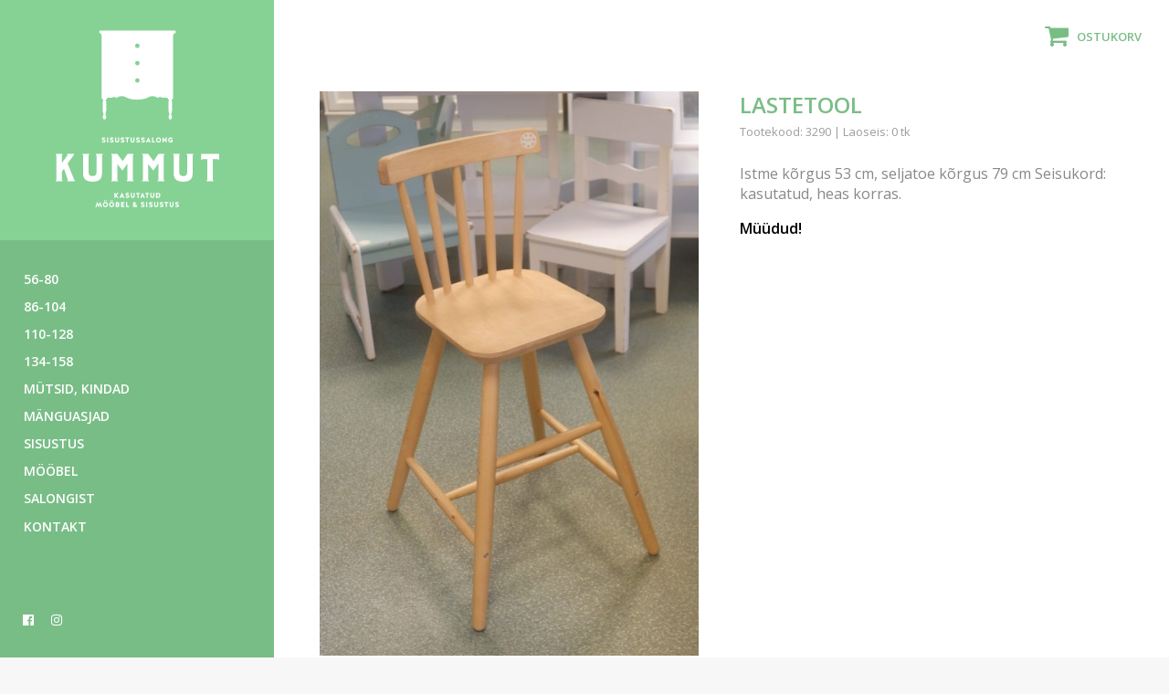

--- FILE ---
content_type: text/html; charset=UTF-8
request_url: https://www.salongkummut.ee/t/lastetool-34/
body_size: 10143
content:
<!doctype html>
<html lang="et">
<head>
<meta charset="UTF-8" />
<meta http-equiv="X-UA-Compatible" content="IE=edge">
<meta name="viewport" content="width=device-width, initial-scale=1">	
<meta name='robots' content='index, follow, max-image-preview:large, max-snippet:-1, max-video-preview:-1' />
	<style>img:is([sizes="auto" i], [sizes^="auto," i]) { contain-intrinsic-size: 3000px 1500px }</style>
	
            <script data-no-defer="1" data-ezscrex="false" data-cfasync="false" data-pagespeed-no-defer data-cookieconsent="ignore">
                var ctPublicFunctions = {"_ajax_nonce":"c45c72d9c7","_rest_nonce":"c8f45f012e","_ajax_url":"\/2\/wp-admin\/admin-ajax.php","_rest_url":"https:\/\/www.salongkummut.ee\/wp-json\/","data__cookies_type":"native","data__ajax_type":"rest","data__bot_detector_enabled":0,"data__frontend_data_log_enabled":1,"cookiePrefix":"","wprocket_detected":false,"host_url":"www.salongkummut.ee","text__ee_click_to_select":"Click to select the whole data","text__ee_original_email":"The complete one is","text__ee_got_it":"Got it","text__ee_blocked":"Blocked","text__ee_cannot_connect":"Cannot connect","text__ee_cannot_decode":"Can not decode email. Unknown reason","text__ee_email_decoder":"CleanTalk email decoder","text__ee_wait_for_decoding":"The magic is on the way!","text__ee_decoding_process":"Please wait a few seconds while we decode the contact data."}
            </script>
        
            <script data-no-defer="1" data-ezscrex="false" data-cfasync="false" data-pagespeed-no-defer data-cookieconsent="ignore">
                var ctPublic = {"_ajax_nonce":"c45c72d9c7","settings__forms__check_internal":"0","settings__forms__check_external":"0","settings__forms__force_protection":0,"settings__forms__search_test":"1","settings__data__bot_detector_enabled":0,"settings__sfw__anti_crawler":0,"blog_home":"https:\/\/www.salongkummut.ee\/","pixel__setting":"0","pixel__enabled":false,"pixel__url":null,"data__email_check_before_post":"1","data__email_check_exist_post":1,"data__cookies_type":"native","data__key_is_ok":true,"data__visible_fields_required":true,"wl_brandname":"Anti-Spam by CleanTalk","wl_brandname_short":"CleanTalk","ct_checkjs_key":1807601166,"emailEncoderPassKey":"022e841f07140a2c4a5b1b6b7bc9851b","bot_detector_forms_excluded":"W10=","advancedCacheExists":false,"varnishCacheExists":false,"wc_ajax_add_to_cart":true}
            </script>
        
	<!-- This site is optimized with the Yoast SEO plugin v25.6 - https://yoast.com/wordpress/plugins/seo/ -->
	<title>Lastetool - Väike Kummut</title>
	<link rel="canonical" href="https://www.salongkummut.ee/t/lastetool-34/" />
	<meta property="og:locale" content="et_EE" />
	<meta property="og:type" content="article" />
	<meta property="og:title" content="Lastetool - Väike Kummut" />
	<meta property="og:url" content="https://www.salongkummut.ee/t/lastetool-34/" />
	<meta property="og:site_name" content="Väike Kummut" />
	<meta property="article:publisher" content="https://www.facebook.com/sisustussalongkummut/" />
	<meta property="article:modified_time" content="2020-03-16T12:52:30+00:00" />
	<meta property="og:image" content="https://www.salongkummut.ee/2/assets/uploads/2020/02/DSCF6204.jpg" />
	<meta property="og:image:width" content="1365" />
	<meta property="og:image:height" content="2048" />
	<meta property="og:image:type" content="image/jpeg" />
	<meta name="twitter:card" content="summary_large_image" />
	<script type="application/ld+json" class="yoast-schema-graph">{"@context":"https://schema.org","@graph":[{"@type":"WebPage","@id":"https://www.salongkummut.ee/t/lastetool-34/","url":"https://www.salongkummut.ee/t/lastetool-34/","name":"Lastetool - Väike Kummut","isPartOf":{"@id":"https://www.salongkummut.ee/#website"},"primaryImageOfPage":{"@id":"https://www.salongkummut.ee/t/lastetool-34/#primaryimage"},"image":{"@id":"https://www.salongkummut.ee/t/lastetool-34/#primaryimage"},"thumbnailUrl":"https://www.salongkummut.ee/2/assets/uploads/2020/02/DSCF6204.jpg","datePublished":"2020-02-25T11:48:35+00:00","dateModified":"2020-03-16T12:52:30+00:00","breadcrumb":{"@id":"https://www.salongkummut.ee/t/lastetool-34/#breadcrumb"},"inLanguage":"et","potentialAction":[{"@type":"ReadAction","target":["https://www.salongkummut.ee/t/lastetool-34/"]}]},{"@type":"ImageObject","inLanguage":"et","@id":"https://www.salongkummut.ee/t/lastetool-34/#primaryimage","url":"https://www.salongkummut.ee/2/assets/uploads/2020/02/DSCF6204.jpg","contentUrl":"https://www.salongkummut.ee/2/assets/uploads/2020/02/DSCF6204.jpg","width":1365,"height":2048},{"@type":"BreadcrumbList","@id":"https://www.salongkummut.ee/t/lastetool-34/#breadcrumb","itemListElement":[{"@type":"ListItem","position":1,"name":"Home","item":"https://www.salongkummut.ee/"},{"@type":"ListItem","position":2,"name":"Pood","item":"https://www.salongkummut.ee/epood/"},{"@type":"ListItem","position":3,"name":"Lastetool"}]},{"@type":"WebSite","@id":"https://www.salongkummut.ee/#website","url":"https://www.salongkummut.ee/","name":"Väike Kummut","description":"","potentialAction":[{"@type":"SearchAction","target":{"@type":"EntryPoint","urlTemplate":"https://www.salongkummut.ee/?s={search_term_string}"},"query-input":{"@type":"PropertyValueSpecification","valueRequired":true,"valueName":"search_term_string"}}],"inLanguage":"et"}]}</script>
	<!-- / Yoast SEO plugin. -->


<link rel='dns-prefetch' href='//maxcdn.bootstrapcdn.com' />
<link rel='dns-prefetch' href='//fonts.googleapis.com' />
<link rel='stylesheet' id='wp-block-library-css' href='https://www.salongkummut.ee/2/wp-includes/css/dist/block-library/style.min.css?ver=6.8.3' type='text/css' media='all' />
<style id='classic-theme-styles-inline-css' type='text/css'>
/*! This file is auto-generated */
.wp-block-button__link{color:#fff;background-color:#32373c;border-radius:9999px;box-shadow:none;text-decoration:none;padding:calc(.667em + 2px) calc(1.333em + 2px);font-size:1.125em}.wp-block-file__button{background:#32373c;color:#fff;text-decoration:none}
</style>
<style id='global-styles-inline-css' type='text/css'>
:root{--wp--preset--aspect-ratio--square: 1;--wp--preset--aspect-ratio--4-3: 4/3;--wp--preset--aspect-ratio--3-4: 3/4;--wp--preset--aspect-ratio--3-2: 3/2;--wp--preset--aspect-ratio--2-3: 2/3;--wp--preset--aspect-ratio--16-9: 16/9;--wp--preset--aspect-ratio--9-16: 9/16;--wp--preset--color--black: #000000;--wp--preset--color--cyan-bluish-gray: #abb8c3;--wp--preset--color--white: #ffffff;--wp--preset--color--pale-pink: #f78da7;--wp--preset--color--vivid-red: #cf2e2e;--wp--preset--color--luminous-vivid-orange: #ff6900;--wp--preset--color--luminous-vivid-amber: #fcb900;--wp--preset--color--light-green-cyan: #7bdcb5;--wp--preset--color--vivid-green-cyan: #00d084;--wp--preset--color--pale-cyan-blue: #8ed1fc;--wp--preset--color--vivid-cyan-blue: #0693e3;--wp--preset--color--vivid-purple: #9b51e0;--wp--preset--gradient--vivid-cyan-blue-to-vivid-purple: linear-gradient(135deg,rgba(6,147,227,1) 0%,rgb(155,81,224) 100%);--wp--preset--gradient--light-green-cyan-to-vivid-green-cyan: linear-gradient(135deg,rgb(122,220,180) 0%,rgb(0,208,130) 100%);--wp--preset--gradient--luminous-vivid-amber-to-luminous-vivid-orange: linear-gradient(135deg,rgba(252,185,0,1) 0%,rgba(255,105,0,1) 100%);--wp--preset--gradient--luminous-vivid-orange-to-vivid-red: linear-gradient(135deg,rgba(255,105,0,1) 0%,rgb(207,46,46) 100%);--wp--preset--gradient--very-light-gray-to-cyan-bluish-gray: linear-gradient(135deg,rgb(238,238,238) 0%,rgb(169,184,195) 100%);--wp--preset--gradient--cool-to-warm-spectrum: linear-gradient(135deg,rgb(74,234,220) 0%,rgb(151,120,209) 20%,rgb(207,42,186) 40%,rgb(238,44,130) 60%,rgb(251,105,98) 80%,rgb(254,248,76) 100%);--wp--preset--gradient--blush-light-purple: linear-gradient(135deg,rgb(255,206,236) 0%,rgb(152,150,240) 100%);--wp--preset--gradient--blush-bordeaux: linear-gradient(135deg,rgb(254,205,165) 0%,rgb(254,45,45) 50%,rgb(107,0,62) 100%);--wp--preset--gradient--luminous-dusk: linear-gradient(135deg,rgb(255,203,112) 0%,rgb(199,81,192) 50%,rgb(65,88,208) 100%);--wp--preset--gradient--pale-ocean: linear-gradient(135deg,rgb(255,245,203) 0%,rgb(182,227,212) 50%,rgb(51,167,181) 100%);--wp--preset--gradient--electric-grass: linear-gradient(135deg,rgb(202,248,128) 0%,rgb(113,206,126) 100%);--wp--preset--gradient--midnight: linear-gradient(135deg,rgb(2,3,129) 0%,rgb(40,116,252) 100%);--wp--preset--font-size--small: 13px;--wp--preset--font-size--medium: 20px;--wp--preset--font-size--large: 36px;--wp--preset--font-size--x-large: 42px;--wp--preset--spacing--20: 0.44rem;--wp--preset--spacing--30: 0.67rem;--wp--preset--spacing--40: 1rem;--wp--preset--spacing--50: 1.5rem;--wp--preset--spacing--60: 2.25rem;--wp--preset--spacing--70: 3.38rem;--wp--preset--spacing--80: 5.06rem;--wp--preset--shadow--natural: 6px 6px 9px rgba(0, 0, 0, 0.2);--wp--preset--shadow--deep: 12px 12px 50px rgba(0, 0, 0, 0.4);--wp--preset--shadow--sharp: 6px 6px 0px rgba(0, 0, 0, 0.2);--wp--preset--shadow--outlined: 6px 6px 0px -3px rgba(255, 255, 255, 1), 6px 6px rgba(0, 0, 0, 1);--wp--preset--shadow--crisp: 6px 6px 0px rgba(0, 0, 0, 1);}:where(.is-layout-flex){gap: 0.5em;}:where(.is-layout-grid){gap: 0.5em;}body .is-layout-flex{display: flex;}.is-layout-flex{flex-wrap: wrap;align-items: center;}.is-layout-flex > :is(*, div){margin: 0;}body .is-layout-grid{display: grid;}.is-layout-grid > :is(*, div){margin: 0;}:where(.wp-block-columns.is-layout-flex){gap: 2em;}:where(.wp-block-columns.is-layout-grid){gap: 2em;}:where(.wp-block-post-template.is-layout-flex){gap: 1.25em;}:where(.wp-block-post-template.is-layout-grid){gap: 1.25em;}.has-black-color{color: var(--wp--preset--color--black) !important;}.has-cyan-bluish-gray-color{color: var(--wp--preset--color--cyan-bluish-gray) !important;}.has-white-color{color: var(--wp--preset--color--white) !important;}.has-pale-pink-color{color: var(--wp--preset--color--pale-pink) !important;}.has-vivid-red-color{color: var(--wp--preset--color--vivid-red) !important;}.has-luminous-vivid-orange-color{color: var(--wp--preset--color--luminous-vivid-orange) !important;}.has-luminous-vivid-amber-color{color: var(--wp--preset--color--luminous-vivid-amber) !important;}.has-light-green-cyan-color{color: var(--wp--preset--color--light-green-cyan) !important;}.has-vivid-green-cyan-color{color: var(--wp--preset--color--vivid-green-cyan) !important;}.has-pale-cyan-blue-color{color: var(--wp--preset--color--pale-cyan-blue) !important;}.has-vivid-cyan-blue-color{color: var(--wp--preset--color--vivid-cyan-blue) !important;}.has-vivid-purple-color{color: var(--wp--preset--color--vivid-purple) !important;}.has-black-background-color{background-color: var(--wp--preset--color--black) !important;}.has-cyan-bluish-gray-background-color{background-color: var(--wp--preset--color--cyan-bluish-gray) !important;}.has-white-background-color{background-color: var(--wp--preset--color--white) !important;}.has-pale-pink-background-color{background-color: var(--wp--preset--color--pale-pink) !important;}.has-vivid-red-background-color{background-color: var(--wp--preset--color--vivid-red) !important;}.has-luminous-vivid-orange-background-color{background-color: var(--wp--preset--color--luminous-vivid-orange) !important;}.has-luminous-vivid-amber-background-color{background-color: var(--wp--preset--color--luminous-vivid-amber) !important;}.has-light-green-cyan-background-color{background-color: var(--wp--preset--color--light-green-cyan) !important;}.has-vivid-green-cyan-background-color{background-color: var(--wp--preset--color--vivid-green-cyan) !important;}.has-pale-cyan-blue-background-color{background-color: var(--wp--preset--color--pale-cyan-blue) !important;}.has-vivid-cyan-blue-background-color{background-color: var(--wp--preset--color--vivid-cyan-blue) !important;}.has-vivid-purple-background-color{background-color: var(--wp--preset--color--vivid-purple) !important;}.has-black-border-color{border-color: var(--wp--preset--color--black) !important;}.has-cyan-bluish-gray-border-color{border-color: var(--wp--preset--color--cyan-bluish-gray) !important;}.has-white-border-color{border-color: var(--wp--preset--color--white) !important;}.has-pale-pink-border-color{border-color: var(--wp--preset--color--pale-pink) !important;}.has-vivid-red-border-color{border-color: var(--wp--preset--color--vivid-red) !important;}.has-luminous-vivid-orange-border-color{border-color: var(--wp--preset--color--luminous-vivid-orange) !important;}.has-luminous-vivid-amber-border-color{border-color: var(--wp--preset--color--luminous-vivid-amber) !important;}.has-light-green-cyan-border-color{border-color: var(--wp--preset--color--light-green-cyan) !important;}.has-vivid-green-cyan-border-color{border-color: var(--wp--preset--color--vivid-green-cyan) !important;}.has-pale-cyan-blue-border-color{border-color: var(--wp--preset--color--pale-cyan-blue) !important;}.has-vivid-cyan-blue-border-color{border-color: var(--wp--preset--color--vivid-cyan-blue) !important;}.has-vivid-purple-border-color{border-color: var(--wp--preset--color--vivid-purple) !important;}.has-vivid-cyan-blue-to-vivid-purple-gradient-background{background: var(--wp--preset--gradient--vivid-cyan-blue-to-vivid-purple) !important;}.has-light-green-cyan-to-vivid-green-cyan-gradient-background{background: var(--wp--preset--gradient--light-green-cyan-to-vivid-green-cyan) !important;}.has-luminous-vivid-amber-to-luminous-vivid-orange-gradient-background{background: var(--wp--preset--gradient--luminous-vivid-amber-to-luminous-vivid-orange) !important;}.has-luminous-vivid-orange-to-vivid-red-gradient-background{background: var(--wp--preset--gradient--luminous-vivid-orange-to-vivid-red) !important;}.has-very-light-gray-to-cyan-bluish-gray-gradient-background{background: var(--wp--preset--gradient--very-light-gray-to-cyan-bluish-gray) !important;}.has-cool-to-warm-spectrum-gradient-background{background: var(--wp--preset--gradient--cool-to-warm-spectrum) !important;}.has-blush-light-purple-gradient-background{background: var(--wp--preset--gradient--blush-light-purple) !important;}.has-blush-bordeaux-gradient-background{background: var(--wp--preset--gradient--blush-bordeaux) !important;}.has-luminous-dusk-gradient-background{background: var(--wp--preset--gradient--luminous-dusk) !important;}.has-pale-ocean-gradient-background{background: var(--wp--preset--gradient--pale-ocean) !important;}.has-electric-grass-gradient-background{background: var(--wp--preset--gradient--electric-grass) !important;}.has-midnight-gradient-background{background: var(--wp--preset--gradient--midnight) !important;}.has-small-font-size{font-size: var(--wp--preset--font-size--small) !important;}.has-medium-font-size{font-size: var(--wp--preset--font-size--medium) !important;}.has-large-font-size{font-size: var(--wp--preset--font-size--large) !important;}.has-x-large-font-size{font-size: var(--wp--preset--font-size--x-large) !important;}
:where(.wp-block-post-template.is-layout-flex){gap: 1.25em;}:where(.wp-block-post-template.is-layout-grid){gap: 1.25em;}
:where(.wp-block-columns.is-layout-flex){gap: 2em;}:where(.wp-block-columns.is-layout-grid){gap: 2em;}
:root :where(.wp-block-pullquote){font-size: 1.5em;line-height: 1.6;}
</style>
<link rel='stylesheet' id='flat-shipping-note-style-css' href='https://www.salongkummut.ee/2/assets/plugins/cc-woo-flat-shipping-note//flat-shipping-note.css?v=1.0&#038;ver=6.8.3' type='text/css' media='all' />
<link rel='stylesheet' id='cleantalk-public-css-css' href='https://www.salongkummut.ee/2/assets/plugins/cleantalk-spam-protect/css/cleantalk-public.min.css?ver=6.60_1754342330' type='text/css' media='all' />
<link rel='stylesheet' id='cleantalk-email-decoder-css-css' href='https://www.salongkummut.ee/2/assets/plugins/cleantalk-spam-protect/css/cleantalk-email-decoder.min.css?ver=6.60_1754342330' type='text/css' media='all' />
<link rel='stylesheet' id='contact-form-7-css' href='https://www.salongkummut.ee/2/assets/plugins/contact-form-7/includes/css/styles.css?ver=6.1' type='text/css' media='all' />
<link rel='stylesheet' id='woocommerce-layout-css' href='https://www.salongkummut.ee/2/assets/plugins/woocommerce/assets/css/woocommerce-layout.css?ver=10.0.5' type='text/css' media='all' />
<link rel='stylesheet' id='woocommerce-smallscreen-css' href='https://www.salongkummut.ee/2/assets/plugins/woocommerce/assets/css/woocommerce-smallscreen.css?ver=10.0.5' type='text/css' media='only screen and (max-width: 768px)' />
<link rel='stylesheet' id='woocommerce-general-css' href='https://www.salongkummut.ee/2/assets/plugins/woocommerce/assets/css/woocommerce.css?ver=10.0.5' type='text/css' media='all' />
<style id='woocommerce-inline-inline-css' type='text/css'>
.woocommerce form .form-row .required { visibility: hidden; }
</style>
<link rel='stylesheet' id='montonio-style-css' href='https://www.salongkummut.ee/2/assets/plugins/montonio-for-woocommerce/assets/css/montonio-style.css?ver=9.0.5' type='text/css' media='all' />
<link rel='stylesheet' id='brands-styles-css' href='https://www.salongkummut.ee/2/assets/plugins/woocommerce/assets/css/brands.css?ver=10.0.5' type='text/css' media='all' />
<link rel='stylesheet' id='base-css' href='https://www.salongkummut.ee/2/assets/themes/salongkummut-theme/style.css?ver=1.62' type='text/css' media='all' />
<link rel='stylesheet' id='salongkummut-css' href='https://www.salongkummut.ee/2/assets/themes/salongkummut-theme/main.css?ver=1.62' type='text/css' media='all' />
<link rel='stylesheet' id='font-awesome-css' href='https://maxcdn.bootstrapcdn.com/font-awesome/4.7.0/css/font-awesome.min.css?ver=4.7.0' type='text/css' media='all' />
<link rel='stylesheet' id='woo-edits-css' href='https://www.salongkummut.ee/2/assets/themes/salongkummut-theme/css/woo.css?ver=1.62' type='text/css' media='all' />
<link rel='stylesheet' id='custom-fonts-css' href='https://fonts.googleapis.com/css?family=Open+Sans%3A400%2C400i%2C600%2C700&#038;ver=1.62' type='text/css' media='all' />
<link rel='stylesheet' id='ps-core-css' href='https://www.salongkummut.ee/2/assets/themes/salongkummut-theme/lib/photoswipe/photoswipe.css?ver=1.1' type='text/css' media='all' />
<link rel='stylesheet' id='ps-skin-css' href='https://www.salongkummut.ee/2/assets/themes/salongkummut-theme/lib/photoswipe/default-skin.css?ver=1.0' type='text/css' media='all' />
<link rel='stylesheet' id='rs-styles-css' href='https://www.salongkummut.ee/2/assets/themes/salongkummut-theme/lib/rs/royalslider.css?ver=1.0' type='text/css' media='all' />
<link rel='stylesheet' id='rs-theme-css' href='https://www.salongkummut.ee/2/assets/themes/salongkummut-theme/lib/rs/rs-default.css?ver=1.0' type='text/css' media='all' />
<script type="text/javascript" src="https://www.salongkummut.ee/2/assets/plugins/cleantalk-spam-protect/js/apbct-public-bundle_comm-func.min.js?ver=6.60_1754342330" id="apbct-public-bundle_comm-func-js-js"></script>
<script type="text/javascript" src="https://www.salongkummut.ee/2/wp-includes/js/jquery/jquery.min.js?ver=3.7.1" id="jquery-core-js"></script>
<script type="text/javascript" src="https://www.salongkummut.ee/2/wp-includes/js/jquery/jquery-migrate.min.js?ver=3.4.1" id="jquery-migrate-js"></script>
<script type="text/javascript" src="https://www.salongkummut.ee/2/assets/plugins/woocommerce/assets/js/jquery-blockui/jquery.blockUI.min.js?ver=2.7.0-wc.10.0.5" id="jquery-blockui-js" defer="defer" data-wp-strategy="defer"></script>
<script type="text/javascript" id="wc-add-to-cart-js-extra">
/* <![CDATA[ */
var wc_add_to_cart_params = {"ajax_url":"\/2\/wp-admin\/admin-ajax.php","wc_ajax_url":"\/?wc-ajax=%%endpoint%%","i18n_view_cart":"Vaata ostukorvi","cart_url":"https:\/\/www.salongkummut.ee\/korv\/","is_cart":"","cart_redirect_after_add":"no"};
/* ]]> */
</script>
<script type="text/javascript" src="https://www.salongkummut.ee/2/assets/plugins/woocommerce/assets/js/frontend/add-to-cart.min.js?ver=10.0.5" id="wc-add-to-cart-js" defer="defer" data-wp-strategy="defer"></script>
<script type="text/javascript" id="wc-single-product-js-extra">
/* <![CDATA[ */
var wc_single_product_params = {"i18n_required_rating_text":"Palun vali hinnang","i18n_rating_options":["1 of 5 stars","2 of 5 stars","3 of 5 stars","4 of 5 stars","5 of 5 stars"],"i18n_product_gallery_trigger_text":"View full-screen image gallery","review_rating_required":"yes","flexslider":{"rtl":false,"animation":"slide","smoothHeight":true,"directionNav":false,"controlNav":"thumbnails","slideshow":false,"animationSpeed":500,"animationLoop":false,"allowOneSlide":false},"zoom_enabled":"","zoom_options":[],"photoswipe_enabled":"","photoswipe_options":{"shareEl":false,"closeOnScroll":false,"history":false,"hideAnimationDuration":0,"showAnimationDuration":0},"flexslider_enabled":""};
/* ]]> */
</script>
<script type="text/javascript" src="https://www.salongkummut.ee/2/assets/plugins/woocommerce/assets/js/frontend/single-product.min.js?ver=10.0.5" id="wc-single-product-js" defer="defer" data-wp-strategy="defer"></script>
<script type="text/javascript" src="https://www.salongkummut.ee/2/assets/plugins/woocommerce/assets/js/js-cookie/js.cookie.min.js?ver=2.1.4-wc.10.0.5" id="js-cookie-js" defer="defer" data-wp-strategy="defer"></script>
<script type="text/javascript" id="woocommerce-js-extra">
/* <![CDATA[ */
var woocommerce_params = {"ajax_url":"\/2\/wp-admin\/admin-ajax.php","wc_ajax_url":"\/?wc-ajax=%%endpoint%%","i18n_password_show":"Show password","i18n_password_hide":"Hide password"};
/* ]]> */
</script>
<script type="text/javascript" src="https://www.salongkummut.ee/2/assets/plugins/woocommerce/assets/js/frontend/woocommerce.min.js?ver=10.0.5" id="woocommerce-js" defer="defer" data-wp-strategy="defer"></script>
<script type="text/javascript" id="ajax-scripts-js-extra">
/* <![CDATA[ */
var ajax_object = {"ajaxurl":"https:\/\/www.salongkummut.ee\/2\/wp-admin\/admin-ajax.php"};
/* ]]> */
</script>
<script type="text/javascript" src="https://www.salongkummut.ee/2/assets/themes/salongkummut-theme/js/ajax-scripts.js?ver=1.62" id="ajax-scripts-js"></script>
<script type="text/javascript" src="https://www.salongkummut.ee/2/assets/themes/salongkummut-theme/lib/photoswipe/photoswipe.min.js?ver=1.11" id="ps-js"></script>
<script type="text/javascript" src="https://www.salongkummut.ee/2/assets/themes/salongkummut-theme/lib/photoswipe/photoswipe-ui-default.min.js?ver=1.11" id="ps-ui-js"></script>
<script type="text/javascript" src="https://www.salongkummut.ee/2/assets/themes/salongkummut-theme/lib/rs/jquery.royalslider.min.js?ver=1.1" id="royal-slider-js"></script>
<link rel="https://api.w.org/" href="https://www.salongkummut.ee/wp-json/" /><link rel="alternate" title="JSON" type="application/json" href="https://www.salongkummut.ee/wp-json/wp/v2/product/3290" /><link rel="EditURI" type="application/rsd+xml" title="RSD" href="https://www.salongkummut.ee/2/xmlrpc.php?rsd" />
<meta name="generator" content="WordPress 6.8.3" />
<meta name="generator" content="WooCommerce 10.0.5" />
<link rel='shortlink' href='https://www.salongkummut.ee/?p=3290' />
<link rel="alternate" title="oEmbed (JSON)" type="application/json+oembed" href="https://www.salongkummut.ee/wp-json/oembed/1.0/embed?url=https%3A%2F%2Fwww.salongkummut.ee%2Ft%2Flastetool-34%2F" />
<link rel="alternate" title="oEmbed (XML)" type="text/xml+oembed" href="https://www.salongkummut.ee/wp-json/oembed/1.0/embed?url=https%3A%2F%2Fwww.salongkummut.ee%2Ft%2Flastetool-34%2F&#038;format=xml" />
<!-- Facebook Pixel Code -->
<script>
!function(f,b,e,v,n,t,s)
{if(f.fbq)return;n=f.fbq=function(){n.callMethod?
n.callMethod.apply(n,arguments):n.queue.push(arguments)};
if(!f._fbq)f._fbq=n;n.push=n;n.loaded=!0;n.version='2.0';
n.queue=[];t=b.createElement(e);t.async=!0;
t.src=v;s=b.getElementsByTagName(e)[0];
s.parentNode.insertBefore(t,s)}(window,document,'script',
'https://connect.facebook.net/en_US/fbevents.js');
 fbq('init', '1076114129234217'); 
fbq('track', 'PageView');
</script>
<noscript>
 <img height="1" width="1" 
src="https://www.facebook.com/tr?id=1076114129234217&ev=PageView
&noscript=1"/>
</noscript>
<!-- End Facebook Pixel Code -->
<!-- Global site tag (gtag.js) - Google Analytics -->
<script async src="https://www.googletagmanager.com/gtag/js?id=UA-129594483-1"></script>
<script>
window.dataLayer = window.dataLayer || [];
function gtag(){dataLayer.push(arguments);}
gtag('js', new Date());

gtag('config', 'UA-129594483-1');
</script>
	<noscript><style>.woocommerce-product-gallery{ opacity: 1 !important; }</style></noscript>
	<link rel="icon" href="https://www.salongkummut.ee/2/assets/uploads/2023/07/logo-150x150.png" sizes="32x32" />
<link rel="icon" href="https://www.salongkummut.ee/2/assets/uploads/2023/07/logo-300x300.png" sizes="192x192" />
<link rel="apple-touch-icon" href="https://www.salongkummut.ee/2/assets/uploads/2023/07/logo-300x300.png" />
<meta name="msapplication-TileImage" content="https://www.salongkummut.ee/2/assets/uploads/2023/07/logo-300x300.png" />
<!--[if lt IE 9]>
<script src="https://oss.maxcdn.com/html5shiv/3.7.2/html5shiv.min.js"></script>
<script src="https://oss.maxcdn.com/respond/1.4.2/respond.min.js"></script>
<![endif]-->
</head>
<body class="wp-singular product-template-default single single-product postid-3290 wp-theme-salongkummut-theme bodyDefault theme-salongkummut-theme woocommerce woocommerce-page woocommerce-no-js">
	<header class="siteHeader ">
	<div class="siteHeader-mobileWrap">
		
		<button type="button" class="openNav js-open-xs-menu" aria-label="Open menu">
			<div class="openNav-icon">
				<span></span>
				<span></span>
				<span></span>
			</div>
		</button>

		<div class="siteHeader-logo">
			<a href="https://www.salongkummut.ee/" class="siteHeader-logo-link">
				<img src="https://www.salongkummut.ee/2/assets/themes/salongkummut-theme/img/salongkummut-mobile.png" alt="" class="siteHeader-logo-img">
			</a>
		</div>
		
		<button type="button" class="openNav js-open-xs-menu" aria-label="Open menu">
			<div class="openNav-icon">
				<span></span>
				<span></span>
				<span></span>
			</div>
		</button>
		
	</div><!--.siteHeader-mobileWrap-->
	
	<div class="siteHeader-sidebarWrap">
	
		<div class="sidebarHeader">
			<a href="https://www.salongkummut.ee/" class="sidebarHeader-link">
				<img src="https://www.salongkummut.ee/2/assets/themes/salongkummut-theme/img/salongkummut-logo.svg" alt="" class="sidebarHeader-img">
			</a>
		</div>
		
		<div class="sidebarMenu sidebarMenu--cats">
			<ul id="menu-muu" class=""><li id="menu-item-64410" class="menu-item menu-item-type-taxonomy menu-item-object-product_cat menu-item-64410"><a href="https://www.salongkummut.ee/tk/56-80/">56-80</a></li>
<li id="menu-item-64417" class="menu-item menu-item-type-taxonomy menu-item-object-product_cat menu-item-64417"><a href="https://www.salongkummut.ee/tk/86-104/">86-104</a></li>
<li id="menu-item-64415" class="menu-item menu-item-type-taxonomy menu-item-object-product_cat menu-item-64415"><a href="https://www.salongkummut.ee/tk/110-128/">110-128</a></li>
<li id="menu-item-64420" class="menu-item menu-item-type-taxonomy menu-item-object-product_cat menu-item-64420"><a href="https://www.salongkummut.ee/tk/134-158/">134-158</a></li>
<li id="menu-item-65738" class="menu-item menu-item-type-taxonomy menu-item-object-product_cat menu-item-65738"><a href="https://www.salongkummut.ee/tk/mutsid-kindad/">Mütsid, kindad</a></li>
<li id="menu-item-64418" class="menu-item menu-item-type-taxonomy menu-item-object-product_cat menu-item-64418"><a href="https://www.salongkummut.ee/tk/manguasjad/">Mänguasjad</a></li>
<li id="menu-item-64925" class="menu-item menu-item-type-taxonomy menu-item-object-product_cat menu-item-64925"><a href="https://www.salongkummut.ee/tk/sisustus/">Sisustus</a></li>
<li id="menu-item-64923" class="menu-item menu-item-type-taxonomy menu-item-object-product_cat menu-item-64923"><a href="https://www.salongkummut.ee/tk/moobel/">Mööbel</a></li>
<li id="menu-item-61" class="menu-item menu-item-type-post_type menu-item-object-page menu-item-61"><a href="https://www.salongkummut.ee/salongist/">Salongist</a></li>
<li id="menu-item-60" class="menu-item menu-item-type-post_type menu-item-object-page menu-item-60"><a href="https://www.salongkummut.ee/kontakt/">Kontakt</a></li>
</ul>		</div>
		
		<div class="siteHeader-footer">
			<div class="sidebarMenu sidebarMenu--secondary">
							</div>
			
			<div class="siteHeader-social">
				<a href="https://www.facebook.com/sisustussalongkummut/" target="_blank" class="socialLink"><i class="fa fa-facebook-official" aria-hidden="true"></i></a>
				<a href="https://www.instagram.com/sisustussalongkummut/" target="_blank" class="socialLink"><i class="fa fa-instagram" aria-hidden="true"></i></a>
			</div>
			
		</div><!--.siteHeader-footer-->
		
		
	</div><!--.siteHeader-sidebarWrap-->
</header><!--.siteHeader-->

<div class="siteMenuXs-wrap" style="display: none;">
	<div class="siteMenuXs-inner">
		<div class="siteMenuXs">
			<ul id="menu-muu-1" class=""><li class="menu-item menu-item-type-taxonomy menu-item-object-product_cat menu-item-64410"><a href="https://www.salongkummut.ee/tk/56-80/">56-80</a></li>
<li class="menu-item menu-item-type-taxonomy menu-item-object-product_cat menu-item-64417"><a href="https://www.salongkummut.ee/tk/86-104/">86-104</a></li>
<li class="menu-item menu-item-type-taxonomy menu-item-object-product_cat menu-item-64415"><a href="https://www.salongkummut.ee/tk/110-128/">110-128</a></li>
<li class="menu-item menu-item-type-taxonomy menu-item-object-product_cat menu-item-64420"><a href="https://www.salongkummut.ee/tk/134-158/">134-158</a></li>
<li class="menu-item menu-item-type-taxonomy menu-item-object-product_cat menu-item-65738"><a href="https://www.salongkummut.ee/tk/mutsid-kindad/">Mütsid, kindad</a></li>
<li class="menu-item menu-item-type-taxonomy menu-item-object-product_cat menu-item-64418"><a href="https://www.salongkummut.ee/tk/manguasjad/">Mänguasjad</a></li>
<li class="menu-item menu-item-type-taxonomy menu-item-object-product_cat menu-item-64925"><a href="https://www.salongkummut.ee/tk/sisustus/">Sisustus</a></li>
<li class="menu-item menu-item-type-taxonomy menu-item-object-product_cat menu-item-64923"><a href="https://www.salongkummut.ee/tk/moobel/">Mööbel</a></li>
<li class="menu-item menu-item-type-post_type menu-item-object-page menu-item-61"><a href="https://www.salongkummut.ee/salongist/">Salongist</a></li>
<li class="menu-item menu-item-type-post_type menu-item-object-page menu-item-60"><a href="https://www.salongkummut.ee/kontakt/">Kontakt</a></li>
</ul>		
		</div>
		
		<div class="siteMenuXs siteMenuXs--secondary">
					</div>
	
	
		<div class="siteMenuXs-social">
			<a href="https://www.facebook.com/sisustussalongkummut/" target="_blank" class="socialLink socialLink--mobile"><i class="fa fa-facebook-official" aria-hidden="true"></i></a>
			<a href="https://www.instagram.com/sisustussalongkummut/" target="_blank" class="socialLink socialLink--mobile"><i class="fa fa-instagram" aria-hidden="true"></i></a>
		</div>
		
		
	</div>
	
	<div class="siteMenuXs-closeWrap">
		<button class="btnClose js-close-xs-menu" aria-label="Close menu">×</button>
	</div>
</div>

<div class="cartBtn">
	<a href="https://www.salongkummut.ee/korv" class="cartBtn-link">
		<i class="fa fa-shopping-cart cartBtn-icon" aria-hidden="true"></i>
		<span class="cartBtn-label">Ostukorv</span>
		
			</a>
</div>

<script>
(function($) {	
	/* Site menu */
	
	var siteXsMenu = $('.siteMenuXs-wrap');
	
	$('.js-open-xs-menu').click(function(){
		siteXsMenu.fadeIn(200);
	});
	
	$('.js-close-xs-menu').click(function(){
		siteXsMenu.fadeOut(200);
	});
	
	$(document).on('mousedown touchstart', function(e) {
		var container = $('.siteMenuXs-wrap');
		if ( container.is(e.target) || container.has(e.target).length > 0) {
		   // do nothing
		} else {
			container.fadeOut();
		}
	});

	/* Pop-out submenu */
		
	$('.siteHeader-menu .menu-item-has-children > a').click(function(e){
		e.preventDefault();
		console.log('click');

		var targetSubmenu = $(this).parent('li').children('.sub-menu'); 
		var menuOpened = false;
		
		console.log(targetSubmenu);
		
		if (targetSubmenu.hasClass('submenu-is-visible')) {
			menuOpened = true;
			//console.log('Submenu was visible');
		}
		
		$('.siteHeader-menu .sub-menu').removeClass('submenu-is-visible');
		
		if (!menuOpened) {
			targetSubmenu.addClass('submenu-is-visible');
		}
	});


	$(document).on('mousedown touchstart', function(e) {
		var container = $('.siteHeader-menu .menu-item-has-children');
		if ( container.is(e.target) || container.has(e.target).length > 0) {
		   // do nothing
		} else {
			$('.siteHeader-menu .sub-menu').removeClass('submenu-is-visible');
		}
	});
	
})(jQuery);
</script>


	
<div class="siteContent">
		<div class="pageContent pageContent--product">
		<div class="pageContent-inner">

			<div class="productIntro">
				<div class="productIntro-inner">
								
					<div class="productIntro-photos">
					
						<div class="productPhoto productPhoto-first" style="padding-bottom: 149%;">
							<div>
								<a href="https://www.salongkummut.ee/2/assets/uploads/2020/02/DSCF6204-800x1200.jpg" data-size="1365x2048" class="productPhoto-link">
									<img src="https://www.salongkummut.ee/2/assets/uploads/2020/02/DSCF6204-533x800.jpg" alt="" class="productPhoto-img">
									<!--<div class="productImg-caption">DSCF6204</div>-->
								</a>
							</div>
						</div>
						
												
					
					</div><!--.productIntro-photos-->
					
					<div class="productIntro-info">
						<h1 class="productIntro-heading">Lastetool</h1>
						
						<div class="productIntro-underHeading">
							Tootekood: 
							3290
														| Laoseis: 0 tk
														
						
						</div>
						
						
						<div class="productIntro-info-body">
							
							<p class="productIntro-lead">
								Istme kõrgus 53 cm, seljatoe kõrgus 79 cm
								Seisukord: 
								kasutatud, heas korras.						
															</p>
							
							
														
															<div class="productPrice">
									Müüdud!
								</div>
														
						</div><!--.productIntro-info-body-->
						
						
					</div><!--.productIntro-info-->
				
				<div class="clearfix"></div>
				
				</div><!--.productIntro-inner-->
			</div><!--.productIntro-->
			
						
			
			
		</div><!--.pageContent-inner-->
	</div><!--.pageContent-->
		
	<div class="seeMore">		
    <div class="pageContent-inner pageContent-inner--seeMore">
        <h3 class="seeMore-heading">Vaata lisaks</h3>

        <div class="productCols">
                <div class="productCols-col">
        <a href="https://www.salongkummut.ee/t/bodi-28/" class="productSnippet" data-id="65538">

            <div class="productSnippet-photo" style="background-image: url('https://www.salongkummut.ee/2/assets/uploads/2023/09/P1010084.jpg')"></div>
            
            <div class="productSnippet-label">
                <span class="productSnippet-price">2.50&nbsp;&euro;</span>
            </div>

                                </a>
    </div>
    <div class="productCols-col">
        <a href="https://www.salongkummut.ee/t/puksid-4/" class="productSnippet" data-id="64791">

            <div class="productSnippet-photo" style="background-image: url('https://www.salongkummut.ee/2/assets/uploads/2023/08/P1010041.jpg')"></div>
            
            <div class="productSnippet-label">
                <span class="productSnippet-price">2.50&nbsp;&euro;</span>
            </div>

                                </a>
    </div>
    <div class="productCols-col">
        <a href="https://www.salongkummut.ee/t/jope-4/" class="productSnippet" data-id="64790">

            <div class="productSnippet-photo" style="background-image: url('https://www.salongkummut.ee/2/assets/uploads/2023/08/P1010038.jpg')"></div>
            
            <div class="productSnippet-label">
                <span class="productSnippet-price">8&nbsp;&euro;</span>
            </div>

                                </a>
    </div>
    <div class="productCols-col">
        <a href="https://www.salongkummut.ee/t/bodi-32/" class="productSnippet" data-id="65591">

            <div class="productSnippet-photo" style="background-image: url('https://www.salongkummut.ee/2/assets/uploads/2023/09/P1010179.jpg')"></div>
            
            <div class="productSnippet-label">
                <span class="productSnippet-price">3&nbsp;&euro;</span>
            </div>

                                </a>
    </div>
    <div class="productCols-col">
        <a href="https://www.salongkummut.ee/t/bodi/" class="productSnippet" data-id="64445">

            <div class="productSnippet-photo" style="background-image: url('https://www.salongkummut.ee/2/assets/uploads/2023/07/P1010034-2.jpg')"></div>
            
            <div class="productSnippet-label">
                <span class="productSnippet-price">3&nbsp;&euro;</span>
            </div>

                                </a>
    </div>
    <div class="productCols-col">
        <a href="https://www.salongkummut.ee/t/sark-2/" class="productSnippet" data-id="64788">

            <div class="productSnippet-photo" style="background-image: url('https://www.salongkummut.ee/2/assets/uploads/2023/08/P1010029.jpg')"></div>
            
            <div class="productSnippet-label">
                <span class="productSnippet-price">2&nbsp;&euro;</span>
            </div>

                                </a>
    </div>
    <div class="productCols-col">
        <a href="https://www.salongkummut.ee/t/kleit-24/" class="productSnippet" data-id="65960">

            <div class="productSnippet-photo" style="background-image: url('https://www.salongkummut.ee/2/assets/uploads/2023/10/P1010152.jpg')"></div>
            
            <div class="productSnippet-label">
                <span class="productSnippet-price">3.50&nbsp;&euro;</span>
            </div>

                                </a>
    </div>
    <div class="productCols-col">
        <a href="https://www.salongkummut.ee/t/pehme-raamat/" class="productSnippet" data-id="65683">

            <div class="productSnippet-photo" style="background-image: url('https://www.salongkummut.ee/2/assets/uploads/2023/09/P1010117-1.jpg')"></div>
            
            <div class="productSnippet-label">
                <span class="productSnippet-price">5&nbsp;&euro;</span>
            </div>

                                </a>
    </div>
    <div class="productCols-col">
        <a href="https://www.salongkummut.ee/t/kleit-8/" class="productSnippet" data-id="64823">

            <div class="productSnippet-photo" style="background-image: url('https://www.salongkummut.ee/2/assets/uploads/2023/08/P1010100.jpg')"></div>
            
            <div class="productSnippet-label">
                <span class="productSnippet-price">3.50&nbsp;&euro;</span>
            </div>

                                </a>
    </div>
    <div class="productCols-col">
        <a href="https://www.salongkummut.ee/t/traksipuksid/" class="productSnippet" data-id="64886">

            <div class="productSnippet-photo" style="background-image: url('https://www.salongkummut.ee/2/assets/uploads/2023/08/P1010223.jpg')"></div>
            
            <div class="productSnippet-label">
                <span class="productSnippet-price">4&nbsp;&euro;</span>
            </div>

                                </a>
    </div>
            <div class="clearfix"></div>
        </div><!--.productCols-->	

            </div><!--.pageContent-inner-->
    
</div><!--.seeMore--><div class="xsMenu xsMenu--more">
<ul id="menu-muu-2" class=""><li class="menu-item menu-item-type-taxonomy menu-item-object-product_cat menu-item-64410"><a href="https://www.salongkummut.ee/tk/56-80/">56-80</a></li>
<li class="menu-item menu-item-type-taxonomy menu-item-object-product_cat menu-item-64417"><a href="https://www.salongkummut.ee/tk/86-104/">86-104</a></li>
<li class="menu-item menu-item-type-taxonomy menu-item-object-product_cat menu-item-64415"><a href="https://www.salongkummut.ee/tk/110-128/">110-128</a></li>
<li class="menu-item menu-item-type-taxonomy menu-item-object-product_cat menu-item-64420"><a href="https://www.salongkummut.ee/tk/134-158/">134-158</a></li>
<li class="menu-item menu-item-type-taxonomy menu-item-object-product_cat menu-item-65738"><a href="https://www.salongkummut.ee/tk/mutsid-kindad/">Mütsid, kindad</a></li>
<li class="menu-item menu-item-type-taxonomy menu-item-object-product_cat menu-item-64418"><a href="https://www.salongkummut.ee/tk/manguasjad/">Mänguasjad</a></li>
<li class="menu-item menu-item-type-taxonomy menu-item-object-product_cat menu-item-64925"><a href="https://www.salongkummut.ee/tk/sisustus/">Sisustus</a></li>
<li class="menu-item menu-item-type-taxonomy menu-item-object-product_cat menu-item-64923"><a href="https://www.salongkummut.ee/tk/moobel/">Mööbel</a></li>
<li class="menu-item menu-item-type-post_type menu-item-object-page menu-item-61"><a href="https://www.salongkummut.ee/salongist/">Salongist</a></li>
<li class="menu-item menu-item-type-post_type menu-item-object-page menu-item-60"><a href="https://www.salongkummut.ee/kontakt/">Kontakt</a></li>
</ul></div>

<div class="siteFooter">
    <div class="siteFooter-inner">
        <ul>
<li>Sisustussalong Kummut OÜ</li>
<li><a href="https://www.salongkummut.ee/2/tingimused">Kasutus- ja müügitingimused</a></li>
<li><a href="https://www.salongkummut.ee/2/privaatsuspoliitika">Privaatsuspoliitika</a></li>
</ul>
    </div>
</div><!--.siteFooter-->
	
</div><!--siteContent-->

<!-- PhotoSwipe -->
<div class="pswp" tabindex="-1" role="dialog" aria-hidden="true"> <div class="pswp__bg"></div><div class="pswp__scroll-wrap"> <div class="pswp__container"> <div class="pswp__item"></div><div class="pswp__item"></div><div class="pswp__item"></div></div><div class="pswp__ui pswp__ui--hidden"> <div class="pswp__top-bar"> <div class="pswp__counter"></div><button class="pswp__button pswp__button--close" title="Close (Esc)"></button> <button class="pswp__button pswp__button--share" title="Share"></button> <button class="pswp__button pswp__button--fs" title="Toggle fullscreen"></button> <button class="pswp__button pswp__button--zoom" title="Zoom in/out"></button> <div class="pswp__preloader"> <div class="pswp__preloader__icn"> <div class="pswp__preloader__cut"> <div class="pswp__preloader__donut"></div></div></div></div></div><div class="pswp__share-modal pswp__share-modal--hidden pswp__single-tap"> <div class="pswp__share-tooltip"></div></div><button class="pswp__button pswp__button--arrow--left" title="Previous (arrow left)"> </button> <button class="pswp__button pswp__button--arrow--right" title="Next (arrow right)"> </button> <div class="pswp__caption"> <div class="pswp__caption__center"></div></div></div></div></div>

<script>
(function($) {

	/* Form */
	var infoForm = $('.js-product-contact-section');
	
	/* Open form */
	$('.js-open-product-form').click(function(){
		/* Show */
		infoForm.show();

		/* Move */
		var dest = infoForm.offset().top - 60;

		$('html,body').animate({
			scrollTop: dest
		}, 1000 );
	});	

	/* Close form */
	$('.js-close-info-form').click(function(){
		infoForm.hide();
	});

	/* Add to cart */
	var addToCartHref = $('.js-add-to-cart').attr('href');
	var maxQty = $('#js-productId').attr('data-maxqty');

	$('.js-choose-qty').click(function(){
		var newQty = $(this).text();
		updateAddToCartLink(newQty);

		// Update style
		$('.js-choose-qty').removeClass('chooseQty-btn--active');
		$(this).addClass('chooseQty-btn--active');
	});

	function updateAddToCartLink(newValue) {
		console.log('Chosen qty: ' + newValue);
		let moddedAddToCartHref = addToCartHref.replace(/qty=\d*/, 'qty=' + newValue);
		$('.js-add-to-cart').attr('href', moddedAddToCartHref);
	}
    

	/* Photoswipe */
	var $pswp = jQuery('.pswp')[0];
	var image = [];

	jQuery('.productIntro-photos').each( function() {
		var $pic = $(this),
			getItems = function() {
				var items = [];
				$pic.find('a').each(function() {
					var $href   = $(this).attr('href'),
						$size   = $(this).data('size').split('x'),
						$width  = $size[0],
						$height = $size[1];

					var item = {
						src : $href,
						w   : $width,
						h   : $height
					}

					items.push(item);
				});
				return items;
			}

		var items = getItems();
		
		/*
		$.each(items, function(index, value) {
			image[index]     = new Image();
			image[index].src = value['src'];
		});
		*/

		$pic.on('click', '.productPhoto', function(event) {
			event.preventDefault();
			
			var $index = $(this).index();
			var options = {
				index: $index,
				bgOpacity: 0.85,
				showHideOpacity: true,
				captionEl: false,
				fullscreenEl: false,
				zoomEl: false,
				shareEl: false,
				preloaderEl: false,
				arrowEl: true,
			}

			var lightBox = new PhotoSwipe($pswp, PhotoSwipeUI_Default, items, options);
			lightBox.init();
			
			
			lightBox.listen('close', function() { 
				jQuery('.pswp').removeClass('pswp--open');
			});
			
		});
	});
})( jQuery );
</script>


<div class="clearfix"></div>

<script>				
                    document.addEventListener('DOMContentLoaded', function () {
                        setTimeout(function(){
                            if( document.querySelectorAll('[name^=ct_checkjs]').length > 0 ) {
                                if (typeof apbct_public_sendREST === 'function' && typeof apbct_js_keys__set_input_value === 'function') {
                                    apbct_public_sendREST(
                                    'js_keys__get',
                                    { callback: apbct_js_keys__set_input_value })
                                }
                            }
                        },0)					    
                    })				
                </script><script type="speculationrules">
{"prefetch":[{"source":"document","where":{"and":[{"href_matches":"\/*"},{"not":{"href_matches":["\/2\/wp-*.php","\/2\/wp-admin\/*","\/2\/assets\/uploads\/*","\/2\/assets\/*","\/2\/assets\/plugins\/*","\/2\/assets\/themes\/salongkummut-theme\/*","\/*\\?(.+)"]}},{"not":{"selector_matches":"a[rel~=\"nofollow\"]"}},{"not":{"selector_matches":".no-prefetch, .no-prefetch a"}}]},"eagerness":"conservative"}]}
</script>
	<script type='text/javascript'>
		(function () {
			var c = document.body.className;
			c = c.replace(/woocommerce-no-js/, 'woocommerce-js');
			document.body.className = c;
		})();
	</script>
	<link rel='stylesheet' id='wc-blocks-style-css' href='https://www.salongkummut.ee/2/assets/plugins/woocommerce/assets/client/blocks/wc-blocks.css?ver=wc-10.0.5' type='text/css' media='all' />
<script type="text/javascript" src="https://www.salongkummut.ee/2/wp-includes/js/dist/hooks.min.js?ver=4d63a3d491d11ffd8ac6" id="wp-hooks-js"></script>
<script type="text/javascript" src="https://www.salongkummut.ee/2/wp-includes/js/dist/i18n.min.js?ver=5e580eb46a90c2b997e6" id="wp-i18n-js"></script>
<script type="text/javascript" id="wp-i18n-js-after">
/* <![CDATA[ */
wp.i18n.setLocaleData( { 'text direction\u0004ltr': [ 'ltr' ] } );
/* ]]> */
</script>
<script type="text/javascript" src="https://www.salongkummut.ee/2/assets/plugins/contact-form-7/includes/swv/js/index.js?ver=6.1" id="swv-js"></script>
<script type="text/javascript" id="contact-form-7-js-before">
/* <![CDATA[ */
var wpcf7 = {
    "api": {
        "root": "https:\/\/www.salongkummut.ee\/wp-json\/",
        "namespace": "contact-form-7\/v1"
    }
};
/* ]]> */
</script>
<script type="text/javascript" src="https://www.salongkummut.ee/2/assets/plugins/contact-form-7/includes/js/index.js?ver=6.1" id="contact-form-7-js"></script>
<script type="text/javascript" src="https://www.salongkummut.ee/2/assets/themes/salongkummut-theme/js/main.js?ver=1.62" id="main-js"></script>
<script type="text/javascript" src="https://www.salongkummut.ee/2/assets/themes/salongkummut-theme/js/footer-height.js?ver=1.62" id="footer-height-js"></script>
<script type="text/javascript" src="https://www.salongkummut.ee/2/assets/plugins/woocommerce/assets/js/sourcebuster/sourcebuster.min.js?ver=10.0.5" id="sourcebuster-js-js"></script>
<script type="text/javascript" id="wc-order-attribution-js-extra">
/* <![CDATA[ */
var wc_order_attribution = {"params":{"lifetime":1.0e-5,"session":30,"base64":false,"ajaxurl":"https:\/\/www.salongkummut.ee\/2\/wp-admin\/admin-ajax.php","prefix":"wc_order_attribution_","allowTracking":true},"fields":{"source_type":"current.typ","referrer":"current_add.rf","utm_campaign":"current.cmp","utm_source":"current.src","utm_medium":"current.mdm","utm_content":"current.cnt","utm_id":"current.id","utm_term":"current.trm","utm_source_platform":"current.plt","utm_creative_format":"current.fmt","utm_marketing_tactic":"current.tct","session_entry":"current_add.ep","session_start_time":"current_add.fd","session_pages":"session.pgs","session_count":"udata.vst","user_agent":"udata.uag"}};
/* ]]> */
</script>
<script type="text/javascript" src="https://www.salongkummut.ee/2/assets/plugins/woocommerce/assets/js/frontend/order-attribution.min.js?ver=10.0.5" id="wc-order-attribution-js"></script>
</body>
</html>

--- FILE ---
content_type: text/css
request_url: https://www.salongkummut.ee/2/assets/themes/salongkummut-theme/style.css?ver=1.62
body_size: 1168
content:
/*
Theme Name: Sisustussalong Kummut
Author: Rumos Veebidisain
Version: 1.62
*/

/*! normalize.css v8.0.0 | MIT License | github.com/necolas/normalize.css */button,hr,input{overflow:visible}progress,sub,sup{vertical-align:baseline}[type=checkbox],[type=radio],legend{box-sizing:border-box;padding:0}html{line-height:1.15;-webkit-text-size-adjust:100%}body{margin:0}h1{font-size:2em;margin:.67em 0}hr{box-sizing:content-box;height:0}code,kbd,pre,samp{font-family:monospace,monospace;font-size:1em}a{background-color:transparent}abbr[title]{border-bottom:none;text-decoration:underline;text-decoration:underline dotted}b,strong{font-weight:bolder}small{font-size:80%}sub,sup{font-size:75%;line-height:0;position:relative}sub{bottom:-.25em}sup{top:-.5em}img{border-style:none}button,input,optgroup,select,textarea{font-family:inherit;font-size:100%;line-height:1.15;margin:0}button,select{text-transform:none}[type=button],[type=reset],[type=submit],button{-webkit-appearance:button}[type=button]::-moz-focus-inner,[type=reset]::-moz-focus-inner,[type=submit]::-moz-focus-inner,button::-moz-focus-inner{border-style:none;padding:0}[type=button]:-moz-focusring,[type=reset]:-moz-focusring,[type=submit]:-moz-focusring,button:-moz-focusring{outline:ButtonText dotted 1px}fieldset{padding:.35em .75em .625em}legend{color:inherit;display:table;max-width:100%;white-space:normal}textarea{overflow:auto}[type=number]::-webkit-inner-spin-button,[type=number]::-webkit-outer-spin-button{height:auto}[type=search]{-webkit-appearance:textfield;outline-offset:-2px}[type=search]::-webkit-search-decoration{-webkit-appearance:none}::-webkit-file-upload-button{-webkit-appearance:button;font:inherit}details{display:block}summary{display:list-item}[hidden],template{display:none}


/* Base */

* {
	box-sizing: border-box;
}

ul, 
ol {
	padding-left: 20px;
}

p,
ul,
ol,
table {
	margin-bottom: 1em;
}

p {
	margin-top: 0;
}

img {
	max-width: 100%;
	height: auto;
}

iframe,
video {
	max-width: 100%;
}

h1, 
h2,
h3,
h4 {
	font-weight: 500;
	line-height: 1.25;
	color: #101c2a;
}

h1 {
	font-size: 2em;
}

@media (min-width: 600px) {
	body {
		font-size: 14px;
	}

	h2 {
		font-size: 21px;
	}
}

@media (min-width: 768px) {
	body {
		font-size: 15px;
	}

	h2 {
		font-size: 24px;
	}
}

@media (min-width: 1024px) {
	body {
		font-size: 16px;
	}

	h2 {
		font-size: 28px;
	}
}

@media (min-width: 1400px) {

}

.container {
	padding: 0 25px;
	margin: 0 auto;
}

.clearfix {
	clear: both;
}

.overflow-hidden {
	position: fixed;
	overflow: hidden;
	width: 100%;
}

.link-scroll {
	display: inline-block;
}

#wp-admin-bar-my-account img {
	max-height: none;
}

.entry hr {
	clear: both;
}

.margin-fixer + h1,
.margin-fixer + h2,
.margin-fixer + h3 {
	margin-top: 0;
	display: block;
}

p + .margin-fixer {
	margin-top: -0.9em;	
}


/* Forms */ 

textarea {
	width: 100%;
	max-width: 100%;
	min-width: 100%;
	height: auto;
}
 

div.wpcf7-response-output {
	margin: 25px 0 0!important;
	padding: 6px 12px!important;
}


/* WordPress classes */

#wpadminbar {
	position: fixed!important;
}

.alignleft {
	float: left; 
	margin: 0 20px 20px 0;
}

.alignright {
	float: right; 
	margin: 0 0 20px 20px;
}

.aligncenter {
	margin: 0 auto;
	display: block;
}

.wp-caption {
	max-width: 100%;
}

.wp-caption-text {
	font-style: italic;
	margin: 5px 0 20px;
}

#wp-admin-bar-search {
	display: none;
}
